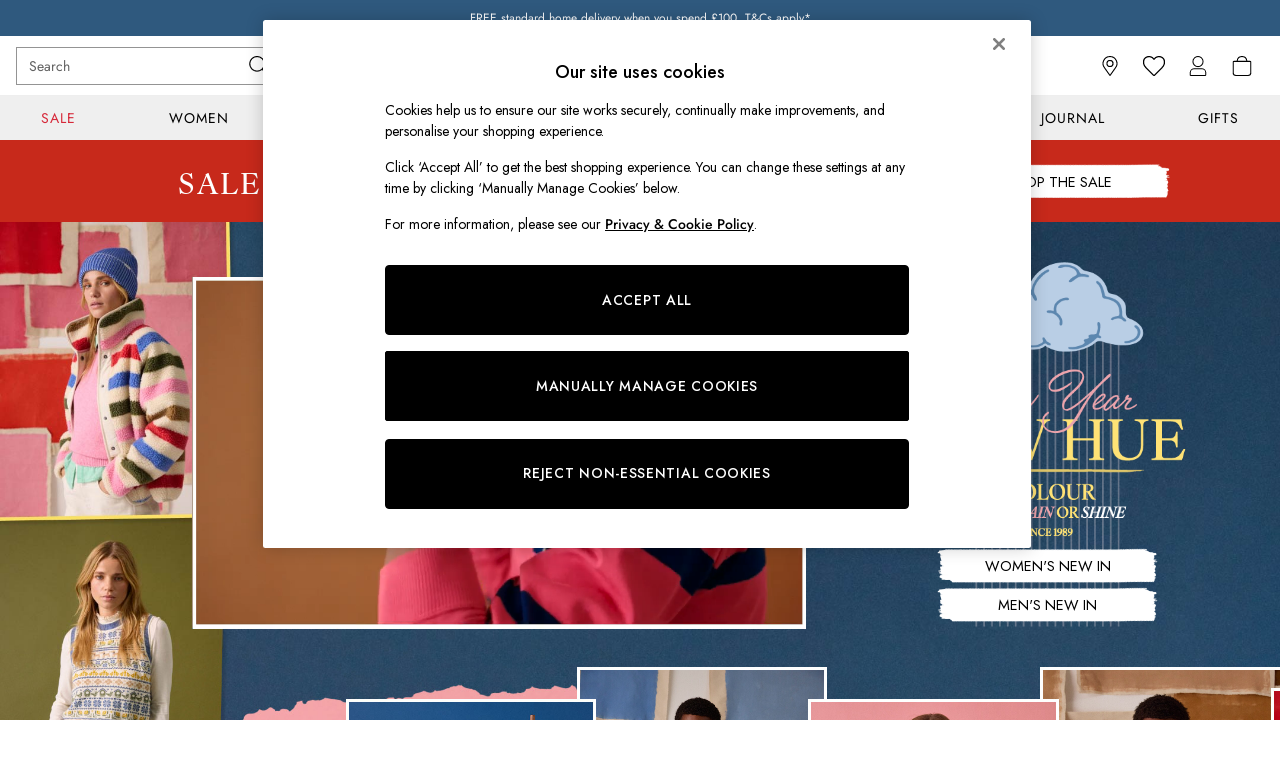

--- FILE ---
content_type: text/javascript; charset=utf-8
request_url: https://www.joules.com/jssettings?v=2026.114.1.1
body_size: 11587
content:
var Next = Next || {};Next.Settings = Next.Settings || {"Channel":{"AuthSharedCookieDomain":".joules.com","LogoConfig":{"Hexref":"","Name":""},"EnablePdpPlatmodPersonaHeader":false,"EnablePdpTimeMachine":false,"FreeDeliveryMessage":"","Enable12monthsLoginBanner":false,"NextRevision":"joules","EnableSofaPDPMobileLayoutChange":false,"CookieDomainName":"","IsInnovationMobileSearchLayoutEnabled":true,"ForYouEnabled":false,"ForYouPersonalisedBannerTitleEnabled":false,"ForYouCmsPageIds":null,"InternationalMeganav":false,"SearchAutoComplete":true,"SearchLogKeywords":false,"ChannelId":"JLSD_GB","ChannelName":"gb","ShortCompanyName":"Joules","MainSiteUrl":"http://www.joules.com","SecureSiteUrl":"https://www.joules.com","MainSiteAbsolutePath":"/","HelpSiteDomainName":"https://madehelpuk.zendesk.com/hc/","DirectionRTL":false,"CountryCode":"GB","MinibagWidth":"280px","AutoCompleteDisabledOverride":false,"InfiniteScrollEnabled":true,"InfiniteScrollSettings":{"Enabled":true,"TriggerMultiplier":4.0,"ThrottleWaitInMilliseconds":200},"SpreadScrollerTooltipEnabled":true,"SiteUrlExcludingQueryStringAttr":"http://www.joules.com","SizeOptionDisplay":false,"AccountPortalDomainName":"https://www.joules.com/secure/account","ChannelTheme":"Joules","ProfileClientId":"JLSD_GB","BrandName":"","UseDataModel":"uk","SearchBannerEnabled":true,"SearchFreeTypeSortMostPopularEnabled":false,"MobileRedirectUrl":"www.joules.com","ShowLanding":false,"ShowLanguageBanner":false,"IsGoogleAnalyticsEnabled":true,"GoogleAnalyticsAccount":"UA-70770527-1","IsMonetateEnabled":false,"MonetateAccount":"//se.monetate.net/js/2/a-4295dd5d/p/joules.com/entry.js","Language":"en","CountryName":"United Kingdom","CountdownTimers":true,"SEOTitle":"Joules Women\u0027s, Men\u0027s \u0026 Children\u0027s Clothing And Footwear","SEODescription":"","SEOKeywords":"","ClassicGoogleAnalyticsEnabled":false,"ClassicGoogleAnalyticsAccount":"UA-4131497-5","ClassicGoogleAnalyticsTrackEventsEnabled":false,"CurrencySymbol":"£","CurrencyPosition":"","RvDisplayInPage":true,"RvDisplayInFooter":true,"RvUseSettings":true,"StarRatingEnabled":true,"FeefoRatingEnabled":true,"ForcedLogin":false,"EnabledInstantStock":true,"BloomReachSearchEnabled":true,"BloomReachClearanceSaleEnabled":true,"BloomReachSearchOverrideEnabled":true,"BloomReachEnrichedAutoSearchEnabled":false,"BloomReachEnrichedAutoSearchHideIfNoResults":true,"BloomReachEnrichedAutoSearchCharCountTrigger":2,"BloomReachEnrichedAutoSearchRecentCount":12,"BloomReachAutoCompleteUrl":"v1/gb/en-gb/autocomplete","BloomReachAutosuggestDomain":"https://brm-staging-suggest-0.brsrvr.com/api/v1/suggest/","BloomReachAccountID":"6365","BloomReachDomainKey":"littlelabel_stage3","BloomreachAPICallShow":false,"BloomReachCountryCode":"gb","BloomReachSaleCountry":false,"BloomReachAutoSuggestViewIdEnabled":false,"BloomReachCachingIdentifier":"_br_uid_2","BloomReachCachingCookieList":"_br_var_1,_br_var_2,_br_var_3,_br_var_4","BloomReachCachingCookieLifetime":1,"BloomReachCachingEnabled":true,"BloomReachGroupLocation":null,"BloomReachSegmentedRankingEnabled":false,"BloomReachCachingCookieName":"_br_mt_search","BloomreachAltDomainEnabled":true,"BloomreachAltCookieName":"_br_alt_dom","BloomreachAltAccountID":"6189","BloomreachAltDomainKey":"next_stage1","BloomreachAltDomain":"https://brm-staging-core-0.brsrvr.com/api/v1/core/","BloomreachPreviewEnabled":false,"BloomreachPreviewCookieName":"","DisplaySingleSizePrice":false,"BloomreachRPIDEnabled":false,"AutoInStockFilter":false,"EnableMobileEvouchers":false,"EnableAltCookiePolicy":false,"IsNextUnlimitedEnabled":false,"BSNURebrandTemplate":false,"NextUnlimitedAutoRenewEnabled":false,"NextUnlimitedItems":[],"SalePriceBasketSubText":"Sale Price","SaleShowPriceHistory":false,"ListsURL":null,"SecureListsURL":null,"SaleModeActive":true,"WorldpaySaveCardByDefault":false,"WorldpayShowCardSaveOption":false,"PersonalisedGiftsEnabled":false,"PersonalisedGiftsV2Enabled":false,"RegularPersonalisedGiftsEditEnabled":false,"RealTimePersonalisedGiftsEnabled":false,"RealTimePersonalisedGiftsV2Enabled":false,"MobileRealTimeRedesignEnabled":false,"RealTimePersonalisedGiftsEditEnabled":false,"PersonalisedGiftsCustomGatewayUrl":"","PersonalisedGiftsCustomGatewayV2Url":"","PersonalisedGiftsCustomGatewayEditUrl":"","PersonalisedGiftsRealTimeUrl":"","PersonalisedGiftsRealTimeV2Url":"","PersonalisedGiftsRealTimeEditUrl":"","EnableModernisedFooter":true,"EnableModernisedHeader":true,"EnableModernisedConsentCookie":false,"PlatModGoogleAnalyticsSDK":true,"PlatModGTMDataLayerEvents":true,"PlatModMonetateEvents":true,"PlatModSearchABAdaptor":false,"PlatModUserConsentManagement":true,"PlatModUserVariables":true,"PlatModBranchIoEvent":true,"PlatModSecureHeaderIsEnabled":true,"EnableMinifyShotJsonData":true,"EnableConditionalHandlebarRender":false,"EnableOptimisedJson":true,"EnableProductAggregator":true,"EnablePdpProductAggregatorStockIntegration":true,"EnablePdpStockApiIntegration":true,"EnablePdpMobileProductAggregatorSize":false,"EPMRealm":"joules","EnableComingSoonNotification":true,"M2MCurtainsAndBlindsEnabled":true,"M2MCurtainsAndBlindsCustomGatewayUrl":"https://g3d-app.com/s/app/next_m2m-staging/en_GB/wvrs3n79sd81bzn.html#p=[[[ITEMID]]]\u0026guid=19344\u0026meo=[[[SITEURL]]]\u0026mei=[[[RANDOM]]]","FlowersCustomGatewayUrl":"","FlagSoldThrough":true,"RemoveNavCollections":false,"DeliveryMessageDatePrefix":null,"IsSEOBannersEnabled":true,"OverrideHorizontalStyleWith":false,"ModularPDP":true,"ModularPDPDefensiveCoding":false,"ModularPLP":false,"SizingGuideEnabled":true,"SizingGuideUnitOfMeasurement":"inches","SizingGuideSafariFix":false,"SingleCallToSizeGuideApi":false,"PDPAltSizeGuidePosition":false,"SizeCode":"GB","HeaderBannerServiceDisabledPageTypes":"Empty String ","PrefetchCachingHardening":true,"PlatModremoveDependencyOnBundleESI":true,"PlatModremoveDependencyOnStyledCSS":true,"PlatModEnableESI":true,"PlatModESIExclusions":"^\\/([a-zA-Z]{2}\\/){0,2}(shop\\/|search|favourites|shoppingbag|homeware\\/sofa-collection|error|ShoppingBag).*$","FavouritesEnabled":true,"EnableStyleWithFavourites":true,"IsFavouritesLegalWarningsApiEnabled":false,"EnableMonetateTagOptimisation":false,"EnablePDPBannerService":false,"EnablePDPBannerServiceAltLocation":false,"NextPayInterestRate":"","IsNonProduction":false,"YouMayAlsoLikeIsEnabled":true,"YouMayAlsoLikeAlgorithm":"inhouse","YouMayAlsoLikeDepartmentWhiteList":"womenswear|NOT_IN_USE","YouMayAlsoLikeCategoryWhiteList":"dresses","YouMayAlsoLikeItemsMinCount":4,"YouMayAlsoLikeItemsMaxCount":12,"SelfStartForYouMayAlsoLikeIsEnabled":true,"PliBehaviourIsEnabled":true,"PliNewMediaFormatIsEnabled":true,"EnableFindSimilar":false,"EnableItemLevelSingleProductPage":true,"EnableLazyLoad":false,"EnableLazyLoadSearch":true,"LazyUseSettings":true,"LazyLoadNumberOfRowsToLoad":4,"LazyLoadExpandMargin":300,"LazyLoadSwiperAmount":0,"MaxSearchItemsPerPage":24,"UserConsentManagement":{"Enabled":true,"DataDomainScriptGuid":"413f6cea-d610-44a7-a8ca-738b737c931f","EnableAutoLanguageDetection":true,"ConsentDatabaseEnabled":true,"ConsentDatabaseSite":"JLS","AddCountryCodeToCookiePath":false,"DataDomainScriptGuidAuth":null},"CookieAndGeoCountrySelectBannerSequencing":false,"ClassicGoogleAnalyticsScriptDisabled":true,"GtmEncryptAndHashEmailForDatalayer":true,"GoogleTagManager":{"ChannelisedGtmFeatureEnabled":true,"Enabled":true,"EnvironmentKey":"","AccountNumber":"GTM-WFV2V5D"},"NextUnlimitedOptions":null,"EnableGooglePublisherTagsTracking":false,"EnableGooglePublisherTagsOSAjs":true,"EnableGooglePublisherTags":false,"EnableGooglePublisherTagsShoppingBag":false,"EnableGooglePublisherTagsPDP":false,"EnableGooglePublisherTagsPLP":false,"EnableGooglePublisherTagsOrderComplete":false,"EnableGooglePublisherTagsMyAccount":false,"EnableGooglePublisherTagsTray":false,"EnableGooglePublisherTagsShoppingBagTray":false,"EnableGooglePublisherTagsPDPTray":false,"EnableGooglePublisherTagsPLPTray":false,"EnableGooglePublisherTagsOrderCompleteTray":false,"EnableGooglePublisherTagsMyAccountTray":false,"EnableLazyLoadOSA":false,"DisableSingleRequestOSA":false,"EnableGooglePublisherTagsEnv":"uk-uat0","EnableSearchAll":false,"HttpsEnabled":true,"SiteUrl":"//www.joules.com","IsCollectInStoreTodayEnabled":false,"ErrorPageRecoveryEnabled":false,"ErrorPageRecoveryCounter":0,"AcceptNonAscii":false,"UseLocalLanguageValidation":false,"LocalLanguageValidationIsEnabled":false,"LocalLanguageValidationRegex":null,"LocalLanguageLettersOnlyPasswordRegex":null,"LocalLanguagePasswordRegex":null,"EnableUpgradedBootstrap":false,"EnableResponsiveHeader":false,"EnableResponsiveFooter":false,"EnableResponsivePLP":false,"EnableResponsivePDP":false,"EnableResponsiveShoppingbag":false,"EnableResponsivePages":false,"EnableRemoveViewButton":false,"EnableAltPLPNewInTagLocation":false,"ShowBurgerMenu":false,"HideSnailMenu":false,"ShowNewSnailMenuStyling":false,"HideBurgerMenuLevelThree":false,"HideBurgerImages":false,"HideCollectionBoxLink":false,"EnableBluekai":false,"EnableBluekaiSandbox":false,"EnableSoldOutStatusChange":true,"HideSearchFilterModalLetterNav":false,"HideSearchFilterModalSearchBox":false,"SaleSashImagePosition":"top-left","EnableDesktopHorizontalStyleWith":true,"IntlInStockFilterMode":0,"EnablePartialDescription":true,"EnableThreeFourImagemanagereVoucher":true,"EnableThreeFourImagemanagerProduct":false,"EnablePDPDescriptionSpotFix":false,"EnablePersistColourAcrossTabs":true,"EnableImageShiftSpotFix":false,"PDPModernisedPartialDescription":false,"EnableStyleWithToProductPage":true,"ExpandDescriptionOnProductPage":false,"EnableShareFavouritesList":false,"IntlAltDeliveryEnabled":false,"CurrencyCode":"GBP","EnableIntlMobilePDPDelayedItemBreakout":false,"AccessibilityEnabled":false,"AccessibilityUrl":"","InjectedInspirationTwoEnabled":false,"InjectedInspirationTwoSingleContainer":false,"InjectedInspirationTwoHidePageNumbers":false,"InjectedInspirationTwoAdPosition":0,"InjectedInspirationTwoAdPositionLg":null,"InjectedInspirationTwoAdPositionMd":null,"InjectedInspirationTwoAdPositionMobile":0,"MyAccountPillsNavigationEnabled":false,"MyAccountCashAccountRedesignEnabled":false,"UseCoreMediaNavigation":false,"CoreMediaBrandName":"joules","CoreMediaServerAPI":"https://static.next.co.uk/service/fragment/","SDKEnabled":true,"isSDKEnabledinSB":true,"isSDKEnabledinFY":false,"CoreMediaAuthTokenName":"","CoreMediaAuthTokenValue":"","CoremediaCancellationTokenIsEnabled":true,"CoreMediaUseProxyIsEnabled":true,"CoreMediaRelativeUrl":"/cms","EnableEmbeddedReviews":true,"EmbeddedReviewsPageSize":5,"EnableReviewTranslation":false,"DisableEmbeddedReviewsOnLocalLang":false,"EnableSofaReviews":false,"EnableSofaBuilderStickyATB":false,"EnableInjectedInspiration":true,"EnableBloomreachSEOWidgets":false,"EnableBloomreachSEOWidgetsPLP":false,"EnableBloomreachSEOWidgetsPDP":false,"EnableBloomreachSEOWidgetsPLPFlash":false,"EnableBRSEOWidgetsDisplayAllRows":false,"BRSEOWidgetsFlashTimeOut":"10000","BRSEOWidgetsItemsMax":8,"BRSEOWidgetsProductsMax":10,"BRSEOWidgetsCategoriesMax":10,"IsInnovationDesktopSpreadQuickView":true,"GuestCheckout":{"IsEnabled":true,"Version":"1.5","IsEnhanced":false,"ConvertAccountEnabled":true,"MarketingPreferencesOptInAsDefault":true,"MarketingCheckboxWordingText":"Tick the box if you DO NOT want to receive marketing emails.","ExpressTandCsOverride":"By proceeding with your payment, you agree to the \u003ca class=\u0022tcs\u0022 href=\u0022{0}\u0022 target=\u0022_blank\u0022\u003eTerms and Conditions\u003c/a\u003e. To find out how we process your personal data please see our \u003ca class=\u0022tcs\u0022 href=\u0022{1}\u0022 target=\u0022_blank\u0022\u003ePrivacy and Cookie Policy\u003c/a\u003e.","Providers":{"GooglePay":{"Id":4,"IsCtaHidden":false,"IsEnabled":false,"IsShippingEnabled":true,"ProfileName":null,"Position":30,"DisplayName":"Google Pay","Logo":"","ValidateBag":{"Validate":true,"Rules":[{"Name":"two man rule","Type":1,"Criteria":"true"},{"Name":"L1 Item rule","Type":2,"Criteria":"true"},{"Name":"L2 Item rule","Type":3,"Criteria":"true"},{"Name":"Delays rule","Type":4,"Criteria":"true"},{"Name":"Personalized rule","Type":5,"Criteria":"true"},{"Name":"DD rule","Type":6,"Criteria":"true"},{"Name":"Cist rule","Type":7,"Criteria":"true"},{"Name":"Incentives rule","Type":10,"Criteria":"true"},{"Name":"Age Restricted Items rule","Type":9,"Criteria":"true"},{"Name":"eVouchers rule","Type":11,"Criteria":"true"},{"Name":"Next Unlimited","Type":8,"Criteria":"true"},{"Name":"Gift cards rule","Type":13,"Criteria":"true"},{"Name":"Flowers rule","Type":12,"Criteria":"true"}]},"Browsers":[{"IsEnabled":false,"Type":"IE","MinVersion":12,"MaxVersion":0}],"DefaultValues":{"Title":"."},"ViewType":0,"ViewAction":"","Environment":"production","ClientId":null,"MediaCode":"NXGGL","Description":null,"AvailableLanguages":null,"AccountIntroCode":"JLGGL","EnabledOnApp":true,"ExpressButtonStyleIdOverride":{"DefaultOverride":0,"AppNativeOverride":0,"ShoppingBagOverride":0},"IsShoppingbagEnabled":false,"IsExpressProvider":true},"ApplePay":{"Id":3,"IsCtaHidden":false,"IsEnabled":true,"IsShippingEnabled":true,"ProfileName":"matrix_ApplePay_Guest_ORD_CONV","Position":30,"DisplayName":"Apple Pay","Logo":"","ValidateBag":{"Validate":true,"Rules":[{"Name":"two man rule","Type":1,"Criteria":"true"},{"Name":"L1 Item rule","Type":2,"Criteria":"true"},{"Name":"L2 Item rule","Type":3,"Criteria":"true"},{"Name":"Delays rule","Type":4,"Criteria":"true"},{"Name":"Personalized rule","Type":5,"Criteria":"true"},{"Name":"DD rule","Type":6,"Criteria":"true"},{"Name":"Cist rule","Type":7,"Criteria":"true"},{"Name":"Incentives rule","Type":10,"Criteria":"true"},{"Name":"Age Restricted Items rule","Type":9,"Criteria":"true"},{"Name":"eVouchers rule","Type":11,"Criteria":"true"},{"Name":"Next Unlimited","Type":8,"Criteria":"true"},{"Name":"Gift cards rule","Type":13,"Criteria":"true"},{"Name":"Flowers rule","Type":12,"Criteria":"true"}]},"Browsers":[{"IsEnabled":false,"Type":"IE","MinVersion":12,"MaxVersion":0}],"DefaultValues":{"Title":"."},"ViewType":0,"ViewAction":"","Environment":"production","ClientId":null,"MediaCode":"NXAPL","Description":null,"AvailableLanguages":"","AccountIntroCode":"JLAPL","EnabledOnApp":true,"ExpressButtonStyleIdOverride":{"DefaultOverride":10,"AppNativeOverride":0,"ShoppingBagOverride":0},"IsShoppingbagEnabled":true,"IsExpressProvider":true},"Klarna":{"Id":5,"IsCtaHidden":false,"IsEnabled":false,"IsShippingEnabled":false,"ProfileName":null,"Position":0,"DisplayName":null,"Logo":null,"ValidateBag":{"Validate":false,"Rules":null},"Browsers":null,"DefaultValues":{"Title":null},"ViewType":0,"ViewAction":null,"Environment":null,"ClientId":null,"MediaCode":null,"Description":null,"AvailableLanguages":null,"AccountIntroCode":null,"EnabledOnApp":false,"ExpressButtonStyleIdOverride":{"DefaultOverride":0,"AppNativeOverride":0,"ShoppingBagOverride":0},"IsShoppingbagEnabled":false,"IsExpressProvider":true},"Next":{"Id":1,"IsCtaHidden":false,"IsEnabled":true,"IsShippingEnabled":false,"ProfileName":"matrix_WorldPay_ORD_CONV","Position":20,"DisplayName":"CONTINUE AS GUEST","Logo":"","ValidateBag":{"Validate":false,"Rules":[]},"Browsers":[],"DefaultValues":{"Title":null},"ViewType":1,"ViewAction":"/home","Environment":"production","ClientId":null,"MediaCode":"","Description":"Checkout as a guest, you\u0027ll have the option to sign up later if you wish.","AvailableLanguages":null,"AccountIntroCode":"JLGST","EnabledOnApp":true,"ExpressButtonStyleIdOverride":{"DefaultOverride":0,"AppNativeOverride":0,"ShoppingBagOverride":0},"IsShoppingbagEnabled":false,"IsExpressProvider":false}},"RegisterGuestInternalUrl":"http://internalukjoulesaccount.dmz.next-uk.next.loc","IncentivesEnabled":false,"ExpressShoppingBag":{"IsEnabled":true,"IsCtaHidden":false},"ExpressTandCs":"By proceeding with your payment, you agree to the \u003ca class=\u0022tcs\u0022 href=\u0022{0}\u0022 target=\u0022_blank\u0022\u003eTerms and Conditions\u003c/a\u003e. \n    To find out how we process your personal data please see our \u003ca class=\u0022tcs\u0022 href=\u0022{1}\u0022 target=\u0022_blank\u0022\u003ePrivacy and Cookie Policy\u003c/a\u003e.\n    ","MarketingPreferencesIsEnabled":false,"MarketingPreferencesAPIUrl":"","MarketingConditionText":"* We’d love to keep in touch with the latest info about {0} including news of offers, promotions and sales, by email.\nWe’ll keep your information safe and won’t share it with other companies for their marketing purposes.\nTo find out more, see {2} \u003ca href=\u0022{3}\u0022 target=\u0022_blank\u0022\u003eTerms and Conditions\u003c/a\u003e and \u003ca href=\u0022{1}\u0022 target=\u0022_blank\u0022\u003ePrivacy and Cookie Policy\u003c/a\u003e.","LastOverridden":"2026-01-23T06:08:30.0884102+00:00","OverrideSeconds":0},"Afterpay":{"enableOnProductPage":false},"CrossSpreadMappingEnabled":true,"VideoCtaThumbNailEnabled":true,"AcceptNonAsciiPasswords":false,"ShowLLPreferences":false,"ShowFblPreferences":false,"ExcludePremiumSiteIndicator":"LE","IsMobileSite":false,"StateConvergence":{"IsEnabled":false,"CookieName":null,"CookieAgentIDKey":null,"CookieConvergedFlagKey":null,"CookieConvergedFromChannelIdKey":null,"CookieRestartStateConvergenceKey":null,"Domains":null,"VisitorDiscoveryApiUrl":null,"VisitorDiscoveryApiVersion":null,"VisitorDiscoveryApiController":null,"AlternateChannelIds":null},"FinderFrameworkEnabled":true,"DeliveryByTextEnabled":false,"ExcludedPremiumDomains":[],"IsPLPQuickViewEnabled":false,"HidePDPBagOverlay":false,"IsThemeBlackEnabled":false,"IsThemeGreenEnabled":false,"IsGelGreenThemeV2":false,"PLPFiltersEnabled":false,"PLPFiltersTemplate":"Tabbed","PerformanceSettings":{"EmbeddedProductCarousel":false,"VectorImagesInHeader":false,"FeefoForcedBelowTheFold":false},"EnableSofaPDPSortDefaultLowPrice":false,"QueueItMainSiteEnabled":true,"QueueItSaleClearanceEnabled":true,"HighlightBrandText":false,"EnableQuickBuy":true,"DesktopVerticalSpreadQuickViewTrayEnabled":false,"ProductBottomTrayEnabled":false,"EnhancedStyleWithRibbonEnabled":false,"VisionHeaderEnabled":false,"ToneOfVoiceHtmlDecodingEnabled":true,"ShoppingBagDescriptionEnabled":true,"VerticalSpreadScrollHighlighter":false,"DynamicDivEnabled":false,"InternationalWorldPayIsEnabled":false,"DesktopAsyncPLPEnabled":true,"DesktopAsyncPLPDebounceMillisecond":700,"SplitBrandText":false,"IsSocialPLPEnabled":false,"AddtoBagButtonTextUpdate":false,"SofaPLPChatbox":false,"DisableMenuItemScroll":false,"QuickBuyTrayHeightAdjustments":false,"DesktopBagOverlayShowLatestItem":false,"EnablePDPCarouselSpinner":false,"EnablePDPMonetateFullWidthBanners":false,"HideIncentivesOnRegistration":false,"HideIncentivesEpin":false,"HideIncentiveOnCheckout":false,"EnablePLPPageStateRestoreScrollCorrection":false,"EnablePDPDeliveryPromise":false,"PDPAlwaysShowProductDescriptionAccordion":false,"PDPDeliveryPromiseValue":"","BackToNextURL":null,"ProductDataChannel":null,"EnableBackToNextBanner":false,"BagIconShutterAnimation":false,"HideDesktopBagOverlay":false,"EnableMegaNavItemChanges":false,"EnablePLPH1tagChanges":false,"MobileVerticalSpreadReplaceStateEnabled":false,"NavigationBlinkingFix":false,"MeganavCollectionSpreadDetachEnabled":false,"MeganavSpreadDepartments":["women","men","girls","boys","baby","beauty","home","brands"],"ASMEnabledGenderCategories":null,"IsStackedPDPEnabled":false,"StackedPDPDepartments":null,"StackedPDPCategories":null,"IsHomewarePDPEnabled":false,"IsHomeware4by3ImageryEnabled":false,"SaleClearanceSLIDuplicateSearchCall":false,"EnableDesktopJqueryUpgrade":{"Enabled":true,"PageTypes":"productlistpage, searchresults, productpage, beautyproductpage"},"Coords":{"Enabled":true,"MaximumTabs":5,"MaximumCharacters":20},"MVCTemplates":{"Enabled":true,"UseTemplateAssets":true,"TemplateName":"Template C"},"ExpandDescriptionForDepartment":false,"SearchFilterDuplicationFix":false,"EnablePortraitSpread":false,"PortraitSpreadDepartments":["women"],"IntelRecsPresenterSettings":{"Enabled":true,"EnabledPageTypes":["SB","PDP","CO"],"EnabledStorefrontUrl":"","MonetateSettings":{"ApiUrl":"https://engine.monetate.net/api/engine/v1/decide/next","Channel":"a-4295dd5d/p/joules.com"},"FullWidthEnabled":false,"SplitBrandText":false,"CustomRibbonHeight":"auto","DynamicTitles":[],"EnableCustomWidth":true,"EnableAPIDataEnhancements":false,"SwapPriceDescPositions":true,"EnableIntelRecsOverlapFix":false,"EnableOCPayloadBuilder":true,"IntelRecsShotItemUrlFix":false,"DisableMTCookie":false,"enableGALabelForEmptyIntelRecs":false},"EnableSideAddtoBag":true,"SideAddtoBagDisplayConfiguration":"","TotalPlatformLiteClientCloseLoopBrandSearchFilter":"","TotalPlatformLiteClientHeaderPartnershipBannerEnabled":false,"TotalPlatformLiteClientHeaderPartnershipBanner":"","TotalPlatformLiteClientParentBagFunctionality":false,"TotalPlatformLiteClientCookieName":"TotalPlatformLiteClient","TotalPlatformLiteClientCookieNameKey":"Name","TotalPlatformLiteClientCookieThemeKey":"Theme","TotalPlatformLiteClientCookieUrlKey":"Url","TotalPlatformLiteClientCookieShowHeaderPartnershipBannerKey":"ShowHeaderPartnershipBanner","TotalPlatformLiteClientCookieExpiryInMinutes":30,"IsTotalPlatformClient":true,"TotalPlatformFeatures":{"IsEnabled":true,"DualLogin":false,"EnableSignUpWithNext":false,"EvoucherAltPDPDesign":true,"EvoucherDatepickerShortDayNames":"true","EVoucherToolTipAlignment":"left","EVoucherZoomWidth1024":429,"EVoucherZoomWidth1280":497,"EvoucherShowProductCodeAfterDescription":false,"EvoucherProduct1stLegendText":"Choose your eVoucher...","EvoucherProduct2ndLegendText":"Enter Recipient Details...","EvoucherRequiredText":"","EvoucherLabelSelectDesign":"Design*","EvoucherLabelSelectValue":"*Select Value:","EvoucherLabelTo":"*To:","EvoucherLabelFrom":"*From:","EvoucherLabelRecipentEmail":"*Recipient\u0027s Email:","EvoucherLabelMessage":"Message:","EvoucherLabelDeliveryDate":"*Delivery Date:","EvoucherLabelTotalFreeDelivery":"Includes FREE Delivery","EvoucherShowDeliveryAndInformationAccordion":true,"EvoucherSplitProductName":false,"FormValidationBorderStyle":null,"TPSearchDescriptionEnabled":true,"TPStyleDescriptionEnabled":true,"RangeEnabled":false,"SourceCodeSignUpWithNext":null,"CDTTermsAndConditions":null,"FooterPreferences":{"ShowFlatLinkCountrySelector":false,"HideStoreLocator":false,"HideProfile":false,"HideReturn":false,"HideAccessible":false,"DeliveryHref":null,"RecallHref":null,"ContactUsHref":null,"HideCopyrightTextOnDeliveryPages":false,"CopyrightFormat":null,"CreditPageCopyrightFormat":null},"HeaderPreferences":{"LogoInTheMiddle":false,"HideQuickshop":false,"HideHelp":false,"HideStoreLocator":false},"RecentlyViewedShowSearchDescription":false,"RecentlyViewedClearText":null,"ReturnToSignInText":null,"ShowBrandNameOnPDP":false,"HideRegistrationDobField":false,"IgnoreCheckIfEmailInUseInDifferentChannel":true,"InlinePDPVideo":true,"ShowStayOnDomain":false,"UseSimpleOrderConfirmationBanner":false,"AltCheckoutTermsAndCondition":false,"AltDesktopPLPResultCountLocation":false,"AltFavouritesTitle":null,"AltItemText":null,"AltNotificationHeader":false,"AltPDPItemNumberLocation":true,"AltPDPFavouritesLocation":true,"AltRemoveItemLink":false,"AltPDPPriceLocation":true,"FooterAltTelephoneNumber":"0333 777 4560","PDPDeliveryAndReturnsText":null,"PDPNeverShowProductDescriptionAccordion":true,"PDPHideMoreHorizontalFiltersOnScroll":false,"PDPAltStyleWithPosition":false,"PLPSortByOnTop":false,"SizeGuideShowTextCloseLink":false,"SizeGuideAlternativeMobileModalWidths":false,"SizeGuideText":null,"IsPLPNewInTagEnabled":false,"MapStockChannel":false,"ModalOpenSetHTML100vh":false,"CheckoutWordChangeShoppingBag":true,"CheckoutStoreOpeningFullDayNames":false,"AltPLPColourChip":false,"AltRegistrationTitle":false,"AltRegistrationPref":false,"ShoppingBagUseFullSiteUrlForItemurl":false,"AccountPortalUseChannelMediaCode":true,"AccountPortalUseHTMLLayout":true,"ShoppingBagUseMainframeDeliveryCharge":false,"PDPFavoutiesUseTabletMode":false,"PDPShowSustainabilityAccordion":false,"PDPShowCareAndFabricAccordion":true,"PDPCareFabricAccordionAltText":null,"PDPShowProductDetailsAsH1":true,"PLPMobileCenterColourChips":false,"GuestRegistrationError":{"ShowRegisterButton":false,"ShowContinueShoppingButton":false},"AccountMathchingEmailErrorText":null,"GuestOrderCompleteHeaderText":null,"ReskinHorizontalFilters":{"IsEnabled":false,"FilterCountForMainRow":0,"FacetCountPerColumn":0,"MaxFacetCountForColumnLayout":0},"ProductImages":{"Enabled":false,"ImageFolder":"3_4Ratio","ImageDimensionOverrides":[{"ImageType":"AltItemShot","OriginalValue":"315x472","NewValue":"366x488"},{"ImageType":"shotview-315x472","OriginalValue":"shotview-315x472","NewValue":"shotview-366x488"},{"ImageType":"SearchTP","OriginalValue":"224x336","NewValue":"288x384"}]},"EVoucherDatePickerImage":null,"GuestRegisterBannerText":"Looks like you don’t have an account with this email address. Lets take some details from you.","DisplayProductName":true,"StyleWithOnePriceEnabled":false,"UseTPStoreLocator":true,"UseTPShoppingBag":false,"HasExternalAuthentication":true,"UseTPResetPasswordStyle":false,"UseTPLoginStyle":false,"TPIntelRecsText":null,"ShowShoppingBagItemEditButton":false,"ShowShoppingBagAlternativeDeliveryText":false,"ShoppingBagHideDeliveryToStoreText":false,"ShoppingBagHideNormalDeliveryCost":false,"ShoppingBagAlternativeDeliveryText":"","ShowProductCountUnderBagTitle":false,"SaveForLaterBannerAtTop":false,"SaveForLaterAlternativeMessage":null,"ShoppingBagEmptyAlternativeText":null,"UseTPCarouselBackButton":false,"StoreType":105,"AccountPortalDisableROWCustomerServices":false,"AccountPortalHideSelfServeNumber":true,"PimChannelOverride":null,"EnableMarkdownType":false,"HideHandledByNextIntuitiveLoginBanner":false,"HideFooterOnRegistration":false,"HideSecureFooterCopyRightCountryName":false,"HideSingleSize":false,"AltFavouritesItemNumberText":null,"AltFavouritesSizeText":null,"UseAltCheckoutFooter":false,"NewsLetterSubtitle":false,"UseGeneralTPEmailMarketingFlag":true},"IsTotalPlatformLiteClient":false,"TotalPlatformLiteClientCookieEnabled":false,"TotalPlatformLiteClientMainSiteUrl":"https://www.joules.com","WebDataFields":{"IsEnabled":true,"ToneOfVoice":true},"ResponsiveShoppingBagIsEnabled":true,"ResponsiveShoppingBagShopMoreIsEnabled":true,"ResponsiveShoppingBagAddPrerequisiteStyles":false,"ResponsiveCheckoutLedgerOrder":"","ResponsiveShoppingBagUpdateQuantityRequestTimeout":350,"EnableSaveForLater":true,"EnablePersonalisation":true,"FrequencyCapForBanners":{"Enabled":false,"Banners":[]},"KeepMeInTheLoop":{"Enabled":false,"SegmentsKMITL":null,"ContactType":0},"EnableMiniBagAnchor":false,"ShoppingBagDynamicDeliveryMessage":{"Enabled":false,"MobileAddToBagMessage":"","MiniBagMessage":"","ShoppingBagMessageDefault":"","FreeDeliveryThreshold":null,"ShoppingBagMessageFree":""},"Promotions":{"Multibuys":true,"Taxonomy":true,"GWP":false,"Sampling":false,"CustomerPromotions":[]},"ColourChipsOnProductPage":false,"ColourChipsOnProductPageMaxCount":0,"ColourChipsOnProductPageShowSingleChip":false,"SizeChipsOnProductPage":false,"SizeChipsOnProductPageMaxCount":0,"SizeChipsOnProductPageMaxCharLimit":0,"SizeChipsOnProductPageMaxLines":0,"SizeChipsOnProductPageStockAvailabilityInline":false,"ModularPDPSplitSize":false,"ModularPDPSplitSizeContainer":false,"SearchBoxText":"Search product","AbandondedBagHomepage":false,"FavouritesDLAddToCartEvent":false,"MoveToBagDLAddToCartEvent":false,"FreeDeliveryWithNextUnlimitedEnabled":false,"LargerPDPImagery":false,"PDPImageManDimensions":false,"PDPImageManMultipleSrc":false,"ShoppingBagReEngagement":{"Enabled":false,"DwellPromptTimeoutSecs":0},"ConsentFeatures":[{"ConsentFeature":"enablefavourites","ConsentTypes":0,"IsConsentEnabled":false,"IsPerformanceConsentEnabled":false,"IsFunctionalConsentEnabled":false,"IsMarketingConsentEnabled":false}],"IsNewRelicEnabled":false,"IsInternational":false,"InstockpopupText":null,"hideonesizeguide":false,"IsBrandedMarkdown":false,"PdpContactUsHTMLIdentifier":{"Enabled":false,"Id":null},"PdpContactUsHTML":{"Id":null,"Html":null,"WhatsAppUrlTemplate":null},"PdpWithChips":true,"IsPDPChipsATBJumpFix":false,"PdpFitChipsEnabled":true,"IsBeautyPDPChips":false,"PdpFitChipsMaxCount":5,"PdpColourChipsEnabled":true,"PdpColouChipsMaxCount":10,"PdpSizeChipsEnabled":false,"PdpSizeChipsMaxCount":14,"pdpSizeChipsCharLimit":3,"pdpSizeChipsIntermediateCharLimit":0,"PdpChipsSplitSizeEnabled":false,"PdpChipsSplitFitEnabled":false,"PdpChipsSplitSizeMaxCount":15,"PdpChipsSplitSizeOrderingEnabled":false,"PdpChipsSplitSizeOrderKey":"Regular,Short,Long","PdpChipsSplitFitOrderingEnabled":false,"PdpChipsSplitFitOrderKey":"Regular,Petite,Tall","RestCountry":false,"EnableClientsideSizeDropdown":true,"EnableRemoveContentResponseAsJson":false,"TpPdpShowCareAndFabricAccordion":true,"TpPdpShowSustainabilityAccordion":false,"IsReskinFiltersEnabled":false,"FilterCountForMainRow":-1,"FacetCountPerColumn":-1,"MaxFacetCountForColumnLayout":-1,"IsPoppinsFont":false,"ChanelBrandPDPText":"chanel","IsChanelBrandPDPEnabled":false,"EnableIntlSofaBuilder":false,"EVoucherFeatures":{"Enabled":true,"DatePickerImage":"/Images/Joules/atom-icon-24-px-calendar.svg","EmailPlaceholder":null},"ClearanceFeatures":{"Enabled":true,"PreSelectedBrandSearch":true,"HideDepartmentFilter":true,"HideBrandFilter":true,"HideBrandNameInItemDescription":true,"ImageDefaultBasePath":null,"SearchClearanceImagePath":"/Images/TPL30/GAP/search-clearance-header.png","SearchClearanceInputPlaceholder":null},"UkIntlSameDomain":false,"UseAlternativeSofasDatabase":false,"IsPikcells360DegViewerEnabled":false,"PDPQtyDropdownFeatures":{"Enabled":false,"MaxQty":0},"CountDownTimerGetProduct":false,"MasterSourceCode":null,"SourceCode":"JLGB","SaleBMDPhase2Enabled":true,"BMDOverridedSourceCode":"JLGB","BMDOverridedPriceGroup":"UKS","SoldoutColourChipStyle":"Hidden","EnableFlowers":false,"UseFullSiteUrlForInternational":false,"sizeGuideScrollfix":false,"EnableIntelRecsRTLFix":false,"PDPH1TitleColourAppend":false,"GiftCardMigration":false,"XhosModeEnabled":false,"TelephoneNumber":"03337774560","EnablePDPToPLPCTA":false,"EnableCustom404Page":true,"EnableSecondaryContentPLP":false,"RememberSignInEmailCheckedByDefault":true,"IsKeyFeaturesRibbonEnabled":false,"ProductImageSettings":{"Enabled":false,"ImageFolder":null,"ImageDimensionOverrides":[]},"PDPStyleDescription":{"EnableSearchDescriptionAsPDPTitle":true,"EnableURLChange":false,"RemoveBrandFromSearchDescription":false,"DisplayRangeOnSeparateLine":false,"RemoveProductNameFromSearchDescription":true},"TargetProductDetails":{"TargetProductDetailsEnabled":false,"LoadPriceFromTargetItemOverDefaultItem":false},"NewsLetterSubtitle":false,"TypeAheadCityField":false,"BannerServiceDynamicDiv":{"PageId":"general-credit-banners","ApiUrl":"/nxtcms/service/fragment/{0}/{1}/params;view=pimMonetate;pageId={2};parameter=%7B%22displayMode%22%3A%22{3}%22%7D","RequestTimeout":5000,"CalculationEndpoint":"/api/order/v2/{0}/{1}/Calculations/GetCreditBannerCalculation","HeaderAPIKey":"X-NXAPIKey","HeaderAPIKeyValue":"318518ae-f096-44b3-b083-0df5ab12b05e"},"DynamicBannerRetrieval":{"IsEnabled":false,"DynamicBannerBrandName":"","DynamicBannerDetails":[{"TargetedElement":"","CMSFragmentId":"","Timeout":1,"ReplaceContentsIfEmptyResponse":false}]},"ShoppingBagBannerRetrieval":{"IsEnabled":false,"ShoppingBagBannerBrandName":"Next","TargetedElement":".shoppingbagcmsbanner","CMSFragmentId":"shoppingbag-gb-top","Timeout":3,"ReplaceContentsIfEmptyResponse":false,"IsSkinnyEnabled":false,"SkinnyElement":"","SkinnyFragmentId":""},"Locale":"en-gb","EnablePersonalisationRetrievalService":true,"EnableOverrideDeliveryMessageText":false,"HideDeliveryMessageByStockStatus":"","EnableCDNImagePathForFaviconsAndManifest":false,"EnableSofaBuilderRedesign":false,"EnableTermsAndConditionsForSofas":false,"AllowPromoWithMultibuy":false,"EnableShoppingBagPromoInput":true,"EnableDeliveryPromoInput":false,"EnablePaymentPromoInput":false,"SiteWideBanners":{"Enabled":false,"PageType":null,"Banners":[]},"StoreLocatorShowStoreTypeInMapView":false,"StoreOpeningTimeHighlightCurrentDay":false,"OrderCompleteBannerRetrieval":{"IsEnabledForOrderComplete":false,"IsEnabled":false,"ShoppingBagBannerBrandName":"Next","TargetedElement":".shoppingbagcmsbanner","CMSFragmentId":"shoppingbag-gb-top","Timeout":3,"ReplaceContentsIfEmptyResponse":false,"IsSkinnyEnabled":false,"SkinnyElement":null,"SkinnyFragmentId":null},"ThreeFourImageManagerEnabled":true,"OnboardingPageEnabled":true,"CheckoutURL":"/secure/checkout/transfer/checkoutcta","EnablePromotionsPlatform":false,"ShoppingBagBannersSettings":{"PersonalisationMapping":{"Banners":[]},"ShoppingBagBanners":{"Placements":[{"InjectionId":"cms_shoppingbag_top","CmsContentBlockId":null,"PrerenderClassNames":null,"PlacementId":0},{"InjectionId":"cms_shoppingbag_bottom","CmsContentBlockId":null,"PrerenderClassNames":null,"PlacementId":1}],"Enabled":false,"Rules":[],"PersonalisationMapping":{"Banners":[]},"UserMasId":null,"ItemGroupsExclusions":["WF01","WF06","QY50","WJ11"],"MasIdSlot":null,"IdSlotsAsEmpty":null,"ContentDeliverySdkBaseUrl":null},"ExcludedItemGroups":[],"ShoppingBagBannersSDKSettings":{"sdkversion":"v1"}}},"CSS":{"left":"left","right":"right","paddingLeft":"padding-left","paddingRight":"padding-right","marginLeft":"margin-left","marginRight":"margin-right"},"UI":{"CustomDropdownEnabled":true,"MinibagDisplayTime":2000,"EnableInstantStockCaching":false,"CaptureNationalIdNumberChannels":[""],"ReskinHeader":true,"ReskinPDP":true,"ReskinPLP":true,"ReskinShoppingModule":true,"DesktopQtySelectorEnabled":false,"IsInnovationDesktopResponsiveEnabled":true,"hideBreadcrumbs":true,"IsBeautyPDPEnabled":true,"IsBeautyBannerEnabled":false,"IsXmasBannerEnabled":true,"CookiePolicyPopup":true,"SizingGuideApiTimeoutInMs":3000,"HorizontalFiltersEnabled":false,"DesktopCreditTrayEnabled":false,"MobileCreditTrayEnabled":false,"SofaPLPEnhancementsEnabled":true,"CreditTrayLinkClass":".more-ways-card-con a","TitleColourSeparator":"-","PliQaTestHelperEnabled":false,"IsSocialPLPEnabled":false,"ShowOverlay":false,"EnablePLPAltSearch":false,"PLPAltSearchImagePath":"SearchAlt","IntelRecsGACategoryId":215928,"DeliveryByHelpText":"View items that are available for delivery before Christmas (24th December 2019).  Check our \u003ca href=\u0022https://www.next.co.uk/terms\u0022\u003e Terms \u0026 Conditions \u003c/a\u003e for details.","EnableMobileFilterSpinner":true,"DesktopClearanceResponsiveEnabled":true,"DesktopFavouritesResponsiveEnabled":true,"EnableMobileFilterImprovements":false,"KalturaVideoBaseUrl":"https://cdnapisec.kaltura.com/p/1109652/sp/110965200/thumbnail/entry_id/{filename}/width/315/height/472/bgcolor/ffffff/type/2","EnableBurgerMenu":false,"EnableNextGel3Styling":false,"LoadAllMainCarouselImagesOnFirstSwipe":false,"ModularPDPNewUrlFormatEnabled":true,"FullScreenPDP":false,"PlpDesktopJumpinessFix":true,"HideSofaAvailabilityFilter":false,"PlpFilterMaxOptions":30,"ShowViewAllTextCountrySelect":true,"CountrySelectPageRegioning":true,"EnableItemStockMessage":true,"EnableSofaStorefrontCDNUrlChange":false,"SvgFilePath":"/images/Joules/next-gel-3-sprites-min.svg","FrequencyCapBannerHtmlAttributeName":"data-image-id","KeepMeInTheLoopMarketingOptUrl":"/Communications/OptIn/Email","KeepMeInTheLoopTimeStampSegment":"","KeepMeInTheLoopClosedExpiryInDays":1,"KeepMeInTheLoopConfirm":"XL_Opt-In_Confirm","KeepMeInTheLoopOptIn":"XL_Opt-In","KeepMeInTheLoopThankYou":"","AvailabilityHelpText":null,"OptimisedShotJsonTimeoutInMilliseconds":2500,"ProductAggregatorTimeoutInMilliseconds":2500,"SplitsizeSortCategory":["bras","bikini tops"],"EMPApiBaseUrl":"https://api.nextdirect.com","StockApiPath":"/api/stock","StockApiVersion":"v1","PlatModCorrelationIdHeader":"x-next-correlation-id","PlatModClientTypeHeader":"x-next-client-type"},"Cookie":{"MonetateCookieName":"mt_search_cookie","MonetateCookieBloomReachValue":"BLOOMREACH","BackToNextCookieName":"backToNextShow","BackToNextURLCookieName":"backToNextURL","ROWCountryInfoCookieName":"ROWCountryInfo","FrequencyCap":"FrequencyCap","FrequencyCapExpiryInSecs":86400},"Mobile":{"BrandAZFiltersEnabled":false,"SaleClearanceSuperzoomEnabled":true,"SpreadsAndStorefrontsEnabled":true,"SpreadsAndStorefrontsUrlsAccessible":true,"SofaHeaderStatic":true,"ProductItemVideoEnabled":true,"SizingGuideEnabled":true,"SizingGuideUnitOfMeasurement":"inches","SizingGuideSafariFix":false,"ISNewSearchLayoutEnabled":true,"IsNewProductPageEnabled":false,"IsSizeDropdownEnabled":false,"IsFITDropdownEnabled":false,"IsShoppingbagDrawerEnabled":false,"AddtobagPopOverPositionTop":false,"IsSearchFilterVersion2":false,"PLPButtonStyleVersion2":false,"IsPDPColourSliderEnabled":false,"IsPDPReskinSmallerTilesEnabled":false,"IsPDPReskinLargeTilesEnabled":false,"VerticalSpreadEnabled":true,"VerticalSpreadBackToTop":true,"VerticalSpreadBacktoTopWithPageCount":true,"AddedtobagPopOverReskinSingleButton":false,"AddedtobagPopOverReskinTwoButtons":false,"StoreStockCheckEnabled":false,"InStockOnlyFilterEnabled":false,"CollectInStore":{"Enabled":false,"Config":{}},"EnableUpgradedBootstrap":false,"EnableResponsiveHeader":false,"EnableResponsiveFooter":false,"EnableResponsivePLP":false,"EnableResponsivePDP":false,"EnableResponsiveShoppingbag":false,"EnableResponsivePages":false,"ShowBurgerMenu":false,"HideSnailMenu":false,"ShowNewSnailMenuStyling":false,"HideBurgerMenuLevelThree":false,"HideBurgerImages":false,"HideCollectionBoxLink":false,"QtySelectorEnabled":false,"IsSearchAutoCompleteEnabled":true,"MaxCountRecentSearchItem":10,"MaxCountResponsiveRecentSearchItem":8,"ApplePayJsMinVersion":3,"CountryRedirectBlockNullUpdates":"True","LazyLoadExpand":100,"LazyLoadExpFactor":1.2,"LazyLoadSearchSkipItems":8,"EnableStyleWithToProductPage":true,"EnableStickyBranchio":false,"VerticalSpreadPhase2Enabled":false,"VerticalSpreadPhase3Enabled":false,"EnableShareFavouritesList":false,"EnablePLPAltSearch":false,"PLPAltSearchImagePath":"SearchAlt","EnableFooterCountrySelector":false,"ExclusionChains":["I"],"Cdnurl":"https://cdn.platform.next","DynamicDivEnabled":false,"PlpFiltersTabbedHideDisabledFilters":false,"AlwaysShowPDPStyleWithCollection":false,"EnablePDPCarouselSpinner":false,"HideIncentivesOnRegistration":false,"HideIncentivesEpin":false,"HideIncentiveOnCheckout":false,"EnablePLPPageStateRestoreScrollCorrection":false,"EnablePDPDeliveryPromise":false,"PDPAlwaysShowProductDescriptionAccordion":false,"PDPDeliveryPromiseValue":"","AddedToBagSliderEnabled":true,"StyleWithEnabledOnAddToBagSlider":false,"IsPinnedAddToBagPhase1Enabled":false,"IsPinnedAddToBagPhase2Enabled":false,"IsPinnedAddToBagPhase3Enabled":false,"PdpImageryOptimisation":false,"TransitionEndCleanup":true,"UpwardPDPEnabled":false,"UpwardlyResponsiveHeader":false,"UpwardlyResponsivePLP":false,"EnableSideAddToBag":true,"KeepMeInTheLoop":{"Enabled":false,"SegmentsKMITL":null,"ContactType":0},"ShoppingBagDynamicDeliveryMessage":null,"EnableMiniBagAnchor":false,"DeliveryInfoDisplayV1":false,"UpwardlyResponsiveShoppingBag":false,"DeliveryInfoDisplayV2":false,"DeliveryInfoDisplayV3":false,"LargerPDPImagery":false,"PDPImageManDimensions":false,"PDPImageManMultipleSrc":false,"AddToBagAOVTray":{"Enabled":false,"MonetateEnabled":false,"TrayReqRibbonDataset":null,"DisableAutoClose":false,"PositionCTAsToTheMiddle":false,"MonetateSettings":null},"PdpContactUsHTMLIdentifier":{"Enabled":false,"Id":null},"PdpContactUsHTML":{"Id":null,"Html":null,"WhatsAppUrlTemplate":null}},"ListSettings":{"URL":"/lists","SecureURL":"/lists"}};

--- FILE ---
content_type: application/x-javascript
request_url: https://www.joules.com/Scripts/email-validation.js
body_size: 39
content:
function validateEmail(e, emailInputId) {
    var emailRegex = /^(([^<>()\[\]\\.,;:\s@"]+(\.[^<>()\[\]\\.,;:\s@"]+)*)|(".+"))@((\[[0-9]{1,3}\.[0-9]{1,3}\.[0-9]{1,3}\.[0-9]{1,3}])|(([a-zA-Z\-0-9]+\.)+[a-zA-Z]{2,}))$/;
    var regexMatch = emailRegex.test(document.getElementById(emailInputId).value);
    if (!regexMatch) {
        $('.error').show();
        $('.confirm').hide();
        e.preventDefault();
    }
}